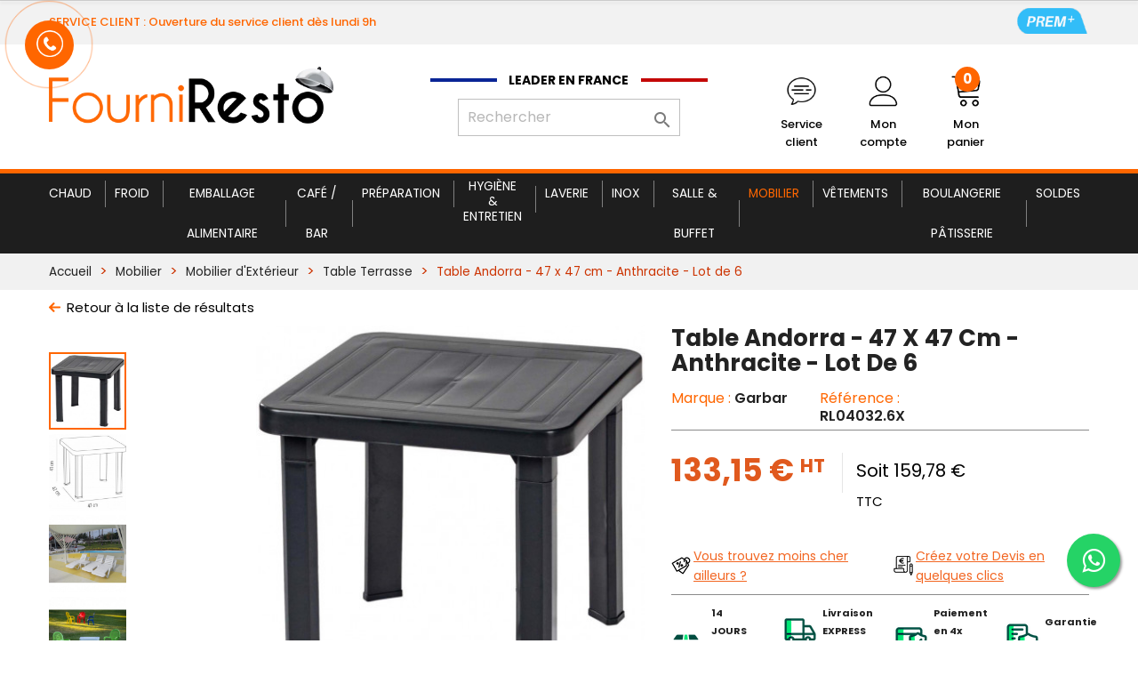

--- FILE ---
content_type: application/javascript; charset=UTF-8
request_url: https://www.fourniresto.com/cdn-cgi/challenge-platform/scripts/jsd/main.js
body_size: 9685
content:
window._cf_chl_opt={AKGCx8:'b'};~function(f6,qO,qJ,qA,qZ,qv,qY,qL,qP,f1){f6=R,function(B,C,fA,f5,f,e){for(fA={B:290,C:372,f:267,e:334,F:396,T:338,I:337,H:332,l:283,b:428,y:380},f5=R,f=B();!![];)try{if(e=-parseInt(f5(fA.B))/1*(-parseInt(f5(fA.C))/2)+-parseInt(f5(fA.f))/3+-parseInt(f5(fA.e))/4*(parseInt(f5(fA.F))/5)+-parseInt(f5(fA.T))/6+-parseInt(f5(fA.I))/7+-parseInt(f5(fA.H))/8*(-parseInt(f5(fA.l))/9)+parseInt(f5(fA.b))/10*(parseInt(f5(fA.y))/11),C===e)break;else f.push(f.shift())}catch(F){f.push(f.shift())}}(h,667386),qO=this||self,qJ=qO[f6(352)],qA=function(ez,ep,et,eK,eg,eb,ew,f7,C,f,e,F){return ez={B:384,C:427,f:438,e:390,F:318},ep={B:287,C:219,f:430,e:415,F:306,T:220,I:458,H:268,l:305,b:249,y:430,k:232,a:419,g:291,K:287,N:401,z:412,m:430,G:425,U:402,D:425},et={B:331,C:423},eK={B:330,C:286,f:423,e:425,F:248,T:222,I:285,H:222,l:248,b:285,y:300,k:245,a:219,g:461,K:249,N:305,z:219,m:379,G:458,U:316,D:249,s:250,S:411,M:436,j:461,O:468,J:220,A:249,Z:430,v:361,V:255,o:282,x:249,Y:461,L:261,X:282,P:294,i:317,W:356,c:249,n:299,d:461,E:451,Q:266,h0:356,h1:249,h2:358,h3:266,h4:249,h5:299,h6:342,h7:430,h8:281,h9:430,hh:248,hR:222,hB:285,hC:461,hq:316,hf:249,he:250,hw:458,hF:316,hT:249,hI:306,hH:389,hl:250,hb:237,hy:281,hk:291,ha:430,hg:253,hK:458,hN:410,ht:343,hp:286,hz:410,hm:323,hr:249,hG:457,hU:412},eg={B:278},eb={B:287},ew={B:275,C:386,f:258,e:228,F:408,T:397,I:301,H:467,l:441},f7=f6,C={'lslMC':f7(ez.B),'aRQOy':f7(ez.C),'xAlWB':function(T,I){return I==T},'MPgOt':function(T,I){return T(I)},'FMOIM':function(T,I){return I==T},'uGtJw':function(T,I){return T<I},'zNNMD':f7(ez.f),'VkskK':function(T,I){return T>I},'Lqyuz':function(T,I){return T(I)},'HLCeQ':function(T,I){return I|T},'JCsxH':function(T,I){return I&T},'kxMWN':function(T,I){return T-I},'gugnZ':function(T,I){return T(I)},'OSuhV':function(T,I){return T==I},'cwGkr':function(T,I){return T-I},'PdYlF':function(T,I){return T<<I},'mTsjD':function(T,I){return I==T},'DpAZE':function(T,I){return I|T},'HTxDT':function(T,I){return T<I},'oopVt':function(T,I){return T<<I},'jjWHN':function(T,I){return T>I},'bGSXB':function(T,I){return T(I)},'ryrwY':function(T,I){return T<<I},'RPfCg':function(T,I){return I==T},'Ntmlb':function(T,I){return T-I},'bFWsG':function(T,I){return T-I},'zuMtE':function(T,I){return T-I},'ZSNcg':function(T,I){return T==I},'dJTPp':function(T,I){return T*I},'QebaZ':function(T,I){return T<I},'Ystek':function(T,I){return I&T},'eIgvO':function(T,I){return T<I},'fAkWM':function(T,I){return T-I},'TWuBg':function(T,I){return T+I}},f=String[f7(ez.e)],e={'h':function(T,ee,f8,I,H){return ee={B:397,C:301,f:393,e:229,F:275,T:386,I:314,H:408,l:296,b:223,y:386,k:422,a:448,g:228,K:298,N:364,z:422,m:382,G:425},f8=f7,I={},I[f8(ew.B)]=function(l,b){return b===l},I[f8(ew.C)]=C[f8(ew.f)],I[f8(ew.e)]=f8(ew.F),I[f8(ew.T)]=function(l,b){return b===l},I[f8(ew.I)]=C[f8(ew.H)],H=I,C[f8(ew.l)](null,T)?'':e.g(T,6,function(l,f9,y,k){if(f9=f8,H[f9(ee.B)](H[f9(ee.C)],f9(ee.f))){if(!H[f9(ee.e)])return;H[f9(ee.F)](l,H[f9(ee.T)])?(y={},y[f9(ee.I)]=f9(ee.H),y[f9(ee.l)]=N.r,y[f9(ee.b)]=H[f9(ee.y)],K[f9(ee.k)][f9(ee.a)](y,'*')):(k={},k[f9(ee.I)]=H[f9(ee.g)],k[f9(ee.l)]=m.r,k[f9(ee.b)]=f9(ee.K),k[f9(ee.N)]=G,z[f9(ee.z)][f9(ee.a)](k,'*'))}else return f9(ee.m)[f9(ee.G)](l)})},'g':function(T,I,H,fh,y,K,N,z,G,U,D,s,S,M,j,O,J,A,Z,o,x,Y){if(fh=f7,y={'cgLYs':fh(eK.B),'AEFem':function(V,o){return o==V},'AFhyA':function(V,o){return o|V},'duXYK':function(V,o){return V<o},'aifFu':function(V,o){return V<<o},'vOIib':function(V,o){return V-o},'aryBi':function(V,o,fR){return fR=fh,C[fR(eb.B)](V,o)},'OaFSa':function(V,o){return V|o},'tnIQg':function(V,o){return V&o},'jcCmk':function(V,o){return V(o)},'ZBQkw':function(V,o,fB){return fB=fh,C[fB(eg.B)](V,o)}},null==T)return'';for(N={},z={},G='',U=2,D=3,s=2,S=[],M=0,j=0,O=0;C[fh(eK.C)](O,T[fh(eK.f)]);O+=1)if(J=T[fh(eK.e)](O),Object[fh(eK.F)][fh(eK.T)][fh(eK.I)](N,J)||(N[J]=D++,z[J]=!0),A=G+J,Object[fh(eK.F)][fh(eK.H)][fh(eK.I)](N,A))G=A;else{if(Object[fh(eK.l)][fh(eK.H)][fh(eK.b)](z,G)){if(C[fh(eK.y)]!==fh(eK.k)){if(C[fh(eK.a)](256,G[fh(eK.g)](0))){for(K=0;K<s;M<<=1,j==I-1?(j=0,S[fh(eK.K)](C[fh(eK.N)](H,M)),M=0):j++,K++);for(Z=G[fh(eK.g)](0),K=0;C[fh(eK.z)](8,K);M=C[fh(eK.m)](M<<1,C[fh(eK.G)](Z,1)),j==C[fh(eK.U)](I,1)?(j=0,S[fh(eK.D)](C[fh(eK.s)](H,M)),M=0):j++,Z>>=1,K++);}else{for(Z=1,K=0;K<s;M=M<<1.48|Z,C[fh(eK.S)](j,C[fh(eK.M)](I,1))?(j=0,S[fh(eK.D)](H(M)),M=0):j++,Z=0,K++);for(Z=G[fh(eK.j)](0),K=0;16>K;M=C[fh(eK.m)](C[fh(eK.O)](M,1),C[fh(eK.G)](Z,1)),C[fh(eK.J)](j,I-1)?(j=0,S[fh(eK.A)](H(M)),M=0):j++,Z>>=1,K++);}U--,0==U&&(U=Math[fh(eK.Z)](2,s),s++),delete z[G]}else for(o=y[fh(eK.v)][fh(eK.V)]('|'),x=0;!![];){switch(o[x++]){case'0':Bh--;continue;case'1':Be[Bw]=BF++;continue;case'2':BT=BI(BH);continue;case'3':if(hL[fh(eK.F)][fh(eK.T)][fh(eK.I)](hX,hP)){if(256>Bl[fh(eK.j)](0)){for(Cy=0;Ck<Ca;CK<<=1,y[fh(eK.o)](CN,Ct-1)?(Cp=0,Cz[fh(eK.x)](Cm(Cr)),CG=0):CU++,Cg++);for(Y=CD[fh(eK.Y)](0),Cs=0;8>CS;Cj=y[fh(eK.L)](CO<<1,Y&1.65),y[fh(eK.X)](CJ,CA-1)?(CZ=0,Cv[fh(eK.A)](CV(Co)),Cx=0):CY++,Y>>=1,CM++);}else{for(Y=1,CL=0;y[fh(eK.P)](CX,CP);CW=y[fh(eK.i)](Cc,1)|Y,Cn==y[fh(eK.W)](Cd,1)?(CE=0,CQ[fh(eK.c)](y[fh(eK.n)](Cu,q0)),q1=0):q2++,Y=0,Ci++);for(Y=q3[fh(eK.d)](0),q4=0;16>q5;q7=y[fh(eK.E)](q8<<1,y[fh(eK.Q)](Y,1)),q9==y[fh(eK.h0)](qh,1)?(qR=0,qB[fh(eK.h1)](y[fh(eK.h2)](qC,qq)),qf=0):qe++,Y>>=1,q6++);}Ce--,0==Cw&&(CF=CT[fh(eK.Z)](2,CI),CH++),delete Cl[Cb]}else for(Y=Rc[Rn],Rd=0;y[fh(eK.P)](RE,RQ);B0=B1<<1.7|y[fh(eK.h3)](Y,1),B3-1==B2?(B4=0,B5[fh(eK.h4)](y[fh(eK.h5)](B6,B7)),B8=0):B9++,Y>>=1,Ru++);continue;case'4':y[fh(eK.h6)](0,BR)&&(BB=BC[fh(eK.h7)](2,Bq),Bf++);continue}break}}else for(Z=N[G],K=0;C[fh(eK.C)](K,s);M=C[fh(eK.h8)](C[fh(eK.O)](M,1),Z&1.37),j==I-1?(j=0,S[fh(eK.x)](H(M)),M=0):j++,Z>>=1,K++);G=(U--,C[fh(eK.J)](0,U)&&(U=Math[fh(eK.h9)](2,s),s++),N[A]=D++,String(J))}if(G!==''){if(Object[fh(eK.hh)][fh(eK.hR)][fh(eK.hB)](z,G)){if(C[fh(eK.z)](256,G[fh(eK.hC)](0))){for(K=0;K<s;M<<=1,j==C[fh(eK.hq)](I,1)?(j=0,S[fh(eK.hf)](C[fh(eK.he)](H,M)),M=0):j++,K++);for(Z=G[fh(eK.hC)](0),K=0;8>K;M=M<<1|C[fh(eK.hw)](Z,1),j==C[fh(eK.hF)](I,1)?(j=0,S[fh(eK.hT)](H(M)),M=0):j++,Z>>=1,K++);}else{for(Z=1,K=0;C[fh(eK.hI)](K,s);M=C[fh(eK.hH)](M,1)|Z,j==I-1?(j=0,S[fh(eK.hf)](C[fh(eK.hl)](H,M)),M=0):j++,Z=0,K++);for(Z=G[fh(eK.Y)](0),K=0;C[fh(eK.hb)](16,K);M=C[fh(eK.hy)](M<<1,1.49&Z),j==I-1?(j=0,S[fh(eK.hT)](C[fh(eK.hk)](H,M)),M=0):j++,Z>>=1,K++);}U--,U==0&&(U=Math[fh(eK.ha)](2,s),s++),delete z[G]}else for(Z=N[G],K=0;K<s;M=C[fh(eK.hg)](M,1)|C[fh(eK.hK)](Z,1),C[fh(eK.hN)](j,C[fh(eK.ht)](I,1))?(j=0,S[fh(eK.D)](C[fh(eK.hk)](H,M)),M=0):j++,Z>>=1,K++);U--,0==U&&s++}for(Z=2,K=0;C[fh(eK.hp)](K,s);M=1.31&Z|M<<1.43,C[fh(eK.hz)](j,C[fh(eK.hm)](I,1))?(j=0,S[fh(eK.hr)](H(M)),M=0):j++,Z>>=1,K++);for(;;)if(M<<=1,j==C[fh(eK.hG)](I,1)){S[fh(eK.c)](H(M));break}else j++;return S[fh(eK.hU)]('')},'j':function(T,eN,fC){return eN={B:461},fC=f7,null==T?'':C[fC(et.B)]('',T)?null:e.i(T[fC(et.C)],32768,function(I,fq){return fq=fC,T[fq(eN.B)](I)})},'i':function(T,I,H,ff,y,K,N,z,G,U,D,s,S,M,j,O,A,J){for(ff=f7,y=[],K=4,N=4,z=3,G=[],s=C[ff(ep.B)](H,0),S=I,M=1,U=0;C[ff(ep.C)](3,U);y[U]=U,U+=1);for(j=0,O=Math[ff(ep.f)](2,2),D=1;O!=D;J=S&s,S>>=1,S==0&&(S=I,s=H(M++)),j|=C[ff(ep.e)](C[ff(ep.F)](0,J)?1:0,D),D<<=1);switch(j){case 0:for(j=0,O=Math[ff(ep.f)](2,8),D=1;O!=D;J=S&s,S>>=1,C[ff(ep.T)](0,S)&&(S=I,s=H(M++)),j|=(0<J?1:0)*D,D<<=1);A=f(j);break;case 1:for(j=0,O=Math[ff(ep.f)](2,16),D=1;O!=D;J=C[ff(ep.I)](s,S),S>>=1,S==0&&(S=I,s=H(M++)),j|=C[ff(ep.e)](C[ff(ep.H)](0,J)?1:0,D),D<<=1);A=C[ff(ep.l)](f,j);break;case 2:return''}for(U=y[3]=A,G[ff(ep.b)](A);;){if(M>T)return'';for(j=0,O=Math[ff(ep.y)](2,z),D=1;O!=D;J=C[ff(ep.k)](s,S),S>>=1,0==S&&(S=I,s=C[ff(ep.l)](H,M++)),j|=(0<J?1:0)*D,D<<=1);switch(A=j){case 0:for(j=0,O=Math[ff(ep.f)](2,8),D=1;O!=D;J=S&s,S>>=1,S==0&&(S=I,s=H(M++)),j|=C[ff(ep.e)](C[ff(ep.a)](0,J)?1:0,D),D<<=1);y[N++]=f(j),A=N-1,K--;break;case 1:for(j=0,O=Math[ff(ep.y)](2,16),D=1;O!=D;J=S&s,S>>=1,S==0&&(S=I,s=C[ff(ep.g)](H,M++)),j|=(0<J?1:0)*D,D<<=1);y[N++]=C[ff(ep.K)](f,j),A=C[ff(ep.N)](N,1),K--;break;case 2:return G[ff(ep.z)]('')}if(0==K&&(K=Math[ff(ep.m)](2,z),z++),y[A])A=y[A];else if(A===N)A=U+U[ff(ep.G)](0);else return null;G[ff(ep.b)](A),y[N++]=C[ff(ep.U)](U,A[ff(ep.D)](0)),K--,U=A,0==K&&(K=Math[ff(ep.y)](2,z),z++)}}},F={},F[f7(ez.F)]=e.h,F}(),qZ={},qZ[f6(378)]='o',qZ[f6(404)]='s',qZ[f6(333)]='u',qZ[f6(302)]='z',qZ[f6(313)]='n',qZ[f6(429)]='I',qZ[f6(368)]='b',qv=qZ,qO[f6(216)]=function(B,C,F,T,ex,eo,eV,fI,I,y,g,K,N,z,G){if(ex={B:399,C:387,f:224,e:295,F:221,T:235,I:295,H:395,l:460,b:439,y:395,k:460,a:405,g:234,K:423,N:409,z:376,m:355,G:260,U:424,D:335,s:370,S:335},eo={B:417,C:423,f:225},eV={B:248,C:222,f:285,e:249},fI=f6,I={'ywuAU':function(U,D){return U===D},'syGnb':function(U,D){return D===U},'lVAWj':function(U,D){return U(D)},'phKXp':function(U,D,s,S){return U(D,s,S)},'GUiDl':function(U,D){return U===D},'kcyiU':function(U,D,s){return U(D,s)},'jyXdd':function(U,D){return U+D},'wdqYz':function(U,D,s){return U(D,s)}},I[fI(ex.B)](null,C)||I[fI(ex.C)](void 0,C))return T;for(y=I[fI(ex.f)](qx,C),B[fI(ex.e)][fI(ex.F)]&&(y=y[fI(ex.T)](B[fI(ex.I)][fI(ex.F)](C))),y=B[fI(ex.H)][fI(ex.l)]&&B[fI(ex.b)]?B[fI(ex.y)][fI(ex.k)](new B[(fI(ex.b))](y)):function(U,fH,D){for(fH=fI,U[fH(eo.B)](),D=0;D<U[fH(eo.C)];U[D+1]===U[D]?U[fH(eo.f)](D+1,1):D+=1);return U}(y),g='nAsAaAb'.split('A'),g=g[fI(ex.a)][fI(ex.g)](g),K=0;K<y[fI(ex.K)];N=y[K],z=I[fI(ex.N)](qo,B,C,N),g(z)?(G=z==='s'&&!B[fI(ex.z)](C[N]),I[fI(ex.m)](fI(ex.G),F+N)?I[fI(ex.U)](H,I[fI(ex.D)](F,N),z):G||I[fI(ex.s)](H,F+N,C[N])):I[fI(ex.U)](H,I[fI(ex.S)](F,N),z),K++);return T;function H(U,D,fT){fT=R,Object[fT(eV.B)][fT(eV.C)][fT(eV.f)](T,D)||(T[D]=[]),T[D][fT(eV.e)](U)}},qY=f6(447)[f6(255)](';'),qL=qY[f6(405)][f6(234)](qY),qO[f6(360)]=function(C,F,ei,eP,fl,T,I,H,l,y,k){for(ei={B:359,C:398,f:272,e:321,F:423,T:398,I:336,H:249,l:276},eP={B:256,C:359},fl=f6,T={},T[fl(ei.B)]=function(g,K){return g+K},T[fl(ei.C)]=function(g,K){return K===g},T[fl(ei.f)]=function(g,K){return K===g},I=T,H=Object[fl(ei.e)](F),l=0;l<H[fl(ei.F)];l++)if(y=H[l],I[fl(ei.T)]('f',y)&&(y='N'),C[y]){for(k=0;k<F[H[l]][fl(ei.F)];I[fl(ei.f)](-1,C[y][fl(ei.I)](F[H[l]][k]))&&(qL(F[H[l]][k])||C[y][fl(ei.H)]('o.'+F[H[l]][k])),k++);}else C[y]=F[H[l]][fl(ei.l)](function(g,fb){if(fb=fl,fb(eP.B)!==fb(eP.B))k=F[T];else return I[fb(eP.C)]('o.',g)})},qP=null,f1=f0(),f3();function qx(C,es,fF,f,e,F){for(es={B:218,C:235,f:321,e:215},fF=f6,f={},f[fF(es.B)]=function(T,I){return I!==T},e=f,F=[];e[fF(es.B)](null,C);F=F[fF(es.C)](Object[fF(es.f)](C)),C=Object[fF(es.e)](C));return F}function qu(B,C,wg,wa,wk,wy,wb,fm,f,e,F,T){wg={B:434,C:327,f:351,e:257,F:453,T:243,I:280,H:271,l:217,b:227,y:466,k:348,a:229,g:363,K:385,N:265,z:288,m:373,G:373,U:362,D:362,s:229,S:357,M:318,j:239},wa={B:214},wk={B:310,C:252,f:371,e:214,F:339,T:315,I:289,H:315,l:406,b:384,y:346,k:434,a:247,g:326,K:315},wy={B:406},wb={B:363},fm=f6,f={'EpmUM':function(I,H){return I(H)},'HUoWT':function(I,H){return I>=H},'kZdCa':function(I,H){return I<H},'KuiCT':fm(wg.B),'GSqnE':function(I,H){return I+H},'kEKuG':fm(wg.C)},e=qO[fm(wg.f)],console[fm(wg.e)](qO[fm(wg.F)]),F=new qO[(fm(wg.T))](),F[fm(wg.I)](fm(wg.H),f[fm(wg.l)](f[fm(wg.b)]+qO[fm(wg.F)][fm(wg.y)],fm(wg.k))+e.r),e[fm(wg.a)]&&(F[fm(wg.g)]=5e3,F[fm(wg.K)]=function(fr){fr=fm,C(fr(wb.B))}),F[fm(wg.N)]=function(fU,I){fU=fm,I={'qFHKE':function(H,l,fG){return fG=R,f[fG(wy.B)](H,l)}},fU(wk.B)===fU(wk.C)?I[fU(wk.f)](C,fU(wk.e)):f[fU(wk.F)](F[fU(wk.T)],200)&&f[fU(wk.I)](F[fU(wk.H)],300)?f[fU(wk.l)](C,fU(wk.b)):f[fU(wk.y)]!==fU(wk.k)?(e[fU(wk.a)]=F,T()):C(fU(wk.g)+F[fU(wk.K)])},F[fm(wg.z)]=function(fD){fD=fm,C(fD(wa.B))},T={'t':qE(),'lhr':qJ[fm(wg.m)]&&qJ[fm(wg.G)][fm(wg.U)]?qJ[fm(wg.G)][fm(wg.D)]:'','api':e[fm(wg.s)]?!![]:![],'c':qc(),'payload':B},F[fm(wg.S)](qA[fm(wg.M)](JSON[fm(wg.j)](T)))}function qW(w2,fg,C,f,e,F,T,I){for(w2={B:421,C:313,f:416,e:240,F:255,T:351},fg=f6,C={},C[fg(w2.B)]=fg(w2.C),C[fg(w2.f)]=function(H,l){return H<l},f=C,e=fg(w2.e)[fg(w2.F)]('|'),F=0;!![];){switch(e[F++]){case'0':T=I.i;continue;case'1':return T;case'2':if(typeof T!==f[fg(w2.B)]||f[fg(w2.f)](T,30))return null;continue;case'3':I=qO[fg(w2.T)];continue;case'4':if(!I)return null;continue}break}}function qc(w5,fK,B){return w5={B:442,C:304},fK=f6,B={'cTGzt':function(C,f){return f!==C},'JYgRM':function(C){return C()}},B[fK(w5.B)](B[fK(w5.C)](qW),null)}function f3(wV,wv,wA,fM,B,C,f,e,F){if(wV={B:400,C:351,f:452,e:308,F:445,T:450,I:226,H:249,l:381,b:461,y:307,k:403,a:324,g:432,K:445,N:274,z:274,m:347,G:383,U:247},wv={B:452,C:308,f:247,e:454},wA={B:381},fM=f6,B={'gZKHg':function(T,I){return T(I)},'BeSmj':function(T,I){return T<I},'JXpCA':function(T,I){return T>I},'ASWwi':function(T,I){return T|I},'UZQzO':function(T,I){return T<<I},'eMlZw':function(T,I){return T!==I},'yJrWN':function(T){return T()},'OhZKq':function(T,I){return T!==I},'QTCFE':fM(wV.B)},C=qO[fM(wV.C)],!C)return;if(!qQ())return;if(f=![],e=function(fj){if(fj=fM,!f){if(f=!![],!qQ())return;B[fj(wA.B)](qi,function(T){f4(C,T)})}},qJ[fM(wV.f)]!==fM(wV.e)){if(B[fM(wV.F)](fM(wV.B),B[fM(wV.T)])){for(V=0;B[fM(wV.I)](o,x);L<<=1,P-1==X?(i=0,W[fM(wV.H)](B[fM(wV.l)](c,n)),d=0):E++,Y++);for(Q=h0[fM(wV.b)](0),h1=0;B[fM(wV.y)](8,h2);h4=B[fM(wV.k)](B[fM(wV.a)](h5,1),1.95&h6),h7==h8-1?(h9=0,hh[fM(wV.H)](hR(hB)),hC=0):hq++,hf>>=1,h3++);}else e()}else if(qO[fM(wV.g)]){if(B[fM(wV.K)](fM(wV.N),fM(wV.z)))return B[fM(wV.m)](C(),null);else qJ[fM(wV.g)](fM(wV.G),e)}else F=qJ[fM(wV.U)]||function(){},qJ[fM(wV.U)]=function(fO){fO=fM,F(),qJ[fO(wv.B)]!==fO(wv.C)&&(qJ[fO(wv.f)]=F,B[fO(wv.e)](e))}}function h(wY){return wY='status,kxMWN,aifFu,gEEf,tCgif,tusYz,keys,Mavrf,bFWsG,UZQzO,contentWindow,http-code:,/cdn-cgi/challenge-platform/h/,VtKLu,OhUIl,3|0|4|1|2,ZSNcg,7204776rDAkYv,undefined,5079228rSXXtz,jyXdd,indexOf,653891WCgwAb,7095816HehPEC,HUoWT,jsd,gRHaQ,ZBQkw,Ntmlb,tyOGd,7|2|10|5|8|9|1|3|6|4|0,KuiCT,eMlZw,/jsd/oneshot/d251aa49a8a3/0.4254980431281579:1769282818:I1SQgYaiOGSICqOl8ixbh1VPxZNxxTfphrKh-TzUFsQ/,jSbJq,error on cf_chl_props,__CF$cv$params,document,chctx,toString,GUiDl,vOIib,send,jcCmk,HbIAU,rxvNi8,cgLYs,href,timeout,detail,style,RYTAL,QmOmf,boolean,KWSpJ,wdqYz,qFHKE,8718jLsfEm,location,floor,TYlZ6,isNaN,VjrXi,object,HLCeQ,11LabdbA,gZKHg,gEpLV-XxwMWzJucoj8BUklA73Hy+hm506OPKbsnFCqNrDQtieTdv9fR2IY$ZGS1a4,DOMContentLoaded,success,ontimeout,jbler,syGnb,AdeF3,oopVt,fromCharCode,removeChild,hxhVP,XFsQZ,CnwA5,Array,5pcQRjx,kXgjM,sKLVZ,ywuAU,xGIRc,fAkWM,TWuBg,ASWwi,string,includes,EpmUM,gWOBl,cloudflare-invisible,phKXp,RPfCg,OSuhV,join,NssQz,now,dJTPp,HaTZQ,sort,LRmiB4,eIgvO,vqNnl,DzYov,parent,length,kcyiU,charAt,FpigI,xjOdD,28083260mKJtnS,bigint,pow,/b/ov1/0.4254980431281579:1769282818:I1SQgYaiOGSICqOl8ixbh1VPxZNxxTfphrKh-TzUFsQ/,addEventListener,appendChild,Htxmo,display: none,cwGkr,DyIOB,FHioV,Set,JBxy9,xAlWB,cTGzt,RWsmI,nLfjV,OhZKq,isArray,_cf_chl_opt;JJgc4;PJAn2;kJOnV9;IWJi4;OHeaY1;DqMg0;FKmRv9;LpvFx1;cAdz2;PqBHf2;nFZCC5;ddwW5;pRIb1;rxvNi8;RrrrA2;erHi9,postMessage,sjOdG,QTCFE,OaFSa,readyState,_cf_chl_opt,yJrWN,/invisible/jsd,jeaWl,zuMtE,JCsxH,fgdmN,from,charCodeAt,4|2|3|0|7|5|6|9|1|8,SSTpq3,randomUUID,vugWv,AKGCx8,aRQOy,PdYlF,WqPhf,xhr-error,getPrototypeOf,pRIb1,GSqnE,TbJUT,VkskK,mTsjD,getOwnPropertyNames,hasOwnProperty,event,lVAWj,splice,BeSmj,kEKuG,HvwSh,api,yeQqp,iframe,Ystek,aUjz8,bind,concat,pwjir,jjWHN,Function,stringify,3|4|0|2|1,LuCbn,tabIndex,XMLHttpRequest,DQqWu,xHuYx,function,onreadystatechange,prototype,push,gugnZ,clientInformation,oSnqX,ryrwY,body,split,JMqAs,log,lslMC,random,d.cookie,AFhyA,contentDocument,DkeYN,yqRoH,onload,tnIQg,3435516Dkbqgb,QebaZ,SZtBP,wUcsu,POST,oCkYI,errorInfoObject,ZqaQZ,DKJTO,map,Yqjfy,FMOIM,[native code],open,DpAZE,AEFem,9bZzbRY,pkLOA2,call,uGtJw,MPgOt,onerror,kZdCa,149zgVhfF,bGSXB,createElement,Iomwg,duXYK,Object,sid,gKOyW,error,aryBi,zNNMD,HJMen,symbol,navigator,JYgRM,Lqyuz,HTxDT,JXpCA,loading,yUcbf,VsgrB,AGbgf,catch,number,source'.split(','),h=function(){return wY},h()}function qQ(wF,fz,B,C,f,e,T){if(wF={B:374,C:414,f:269,e:309,F:461,T:249,I:322,H:244,l:465,b:277,y:341,k:461,a:322,g:367,K:249,N:341,z:430},fz=f6,B={'Mavrf':function(F,T){return F>T},'DQqWu':function(F,T){return T|F},'vugWv':function(F,T){return F-T},'Yqjfy':function(F,T){return F(T)},'gRHaQ':function(F,T){return T==F},'QmOmf':function(F,T){return F-T}},C=3600,f=qE(),e=Math[fz(wF.B)](Date[fz(wF.C)]()/1e3),e-f>C){if(fz(wF.f)===fz(wF.e)){if(256>hI[fz(wF.F)](0)){for(Rl=0;Rb<Ry;Ra<<=1,Rg==RK-1?(RN=0,Rt[fz(wF.T)](Rp(Rz)),Rm=0):Rr++,Rk++);for(T=RG[fz(wF.F)](0),RU=0;B[fz(wF.I)](8,RD);RS=B[fz(wF.H)](RM<<1.64,1&T),Rj==B[fz(wF.l)](RO,1)?(RJ=0,RA[fz(wF.T)](B[fz(wF.b)](RZ,Rv)),RV=0):Ro++,T>>=1,Rs++);}else{for(T=1,Rx=0;RY<RL;RP=T|Ri<<1.77,B[fz(wF.y)](RW,Rc-1)?(Rn=0,Rd[fz(wF.T)](RE(RQ)),Ru=0):B0++,T=0,RX++);for(T=B1[fz(wF.k)](0),B2=0;B[fz(wF.a)](16,B3);B5=B[fz(wF.H)](B6<<1,1&T),B7==B[fz(wF.g)](B8,1)?(B9=0,Bh[fz(wF.K)](BR(BB)),BC=0):Bq++,T>>=1,B4++);}Rq--,B[fz(wF.N)](0,Rf)&&(Re=Rw[fz(wF.z)](2,RF),RT++),delete RI[RH]}else return![]}return!![]}function R(B,C,q,f){return B=B-213,q=h(),f=q[B],f}function qn(w8,fN,C,f,e){if(w8={B:426},fN=f6,C={},C[fN(w8.B)]=function(F,T){return T===F},f=C,e=qW(),f[fN(w8.B)](e,null))return;qP=(qP&&clearTimeout(qP),setTimeout(function(){qi()},1e3*e))}function qo(B,C,e,eU,fw,F,T,I,H,l){for(eU={B:462,C:378,f:246,e:270,F:255,T:437,I:312,H:312,l:395,b:446,y:320,k:349},fw=f6,F={'wUcsu':fw(eU.B),'DyIOB':fw(eU.C),'tusYz':fw(eU.f),'jSbJq':function(y,k,g){return y(k,g)}},T=F[fw(eU.e)][fw(eU.F)]('|'),I=0;!![];){switch(T[I++]){case'0':if(F[fw(eU.T)]==typeof l)try{if(fw(eU.f)==typeof l[fw(eU.I)])return l[fw(eU.H)](function(){}),'p'}catch(y){}continue;case'1':H=typeof l;continue;case'2':try{l=C[e]}catch(k){return'i'}continue;case'3':if(null==l)return void 0===l?'u':'x';continue;case'4':continue;case'5':if(l===B[fw(eU.l)])return'D';continue;case'6':if(l===!0)return'T';continue;case'7':if(B[fw(eU.l)][fw(eU.b)](l))return'a';continue;case'8':return F[fw(eU.y)]==H?F[fw(eU.k)](qV,B,l)?'N':'f':qv[H]||'?';case'9':if(l===!1)return'F';continue}break}}function f4(e,F,wx,fJ,T,I,H,l){if(wx={B:329,C:213,f:384,e:229,F:314,T:408,I:296,H:223,l:213,b:422,y:448,k:314,a:296,g:298,K:364,N:422},fJ=f6,T={},T[fJ(wx.B)]=function(b,k){return k===b},T[fJ(wx.C)]=fJ(wx.f),I=T,!e[fJ(wx.e)])return;I[fJ(wx.B)](F,fJ(wx.f))?(H={},H[fJ(wx.F)]=fJ(wx.T),H[fJ(wx.I)]=e.r,H[fJ(wx.H)]=I[fJ(wx.l)],qO[fJ(wx.b)][fJ(wx.y)](H,'*')):(l={},l[fJ(wx.k)]=fJ(wx.T),l[fJ(wx.a)]=e.r,l[fJ(wx.H)]=fJ(wx.g),l[fJ(wx.K)]=F,qO[fJ(wx.N)][fJ(wx.y)](l,'*'))}function f2(F,T,wr,fS,I,z,H,l,b,y,k,a,g,K){if(wr={B:263,C:327,f:455,e:271,F:340,T:420,I:377,H:459,l:249,b:461,y:236,k:366,a:388,g:375,K:351,N:444,z:444,m:413,G:453,U:466,D:431,s:293,S:243,M:280,j:443,O:363,J:385,A:394,Z:463,v:463,V:418,o:418,x:284,Y:453,L:233,X:440,P:273,i:353,W:314,c:407,n:357,d:318},fS=f6,I={'pwjir':function(N,z){return z==N},'RYTAL':function(N,z){return N-z},'vqNnl':function(N,z){return N(z)},'VjrXi':fS(wr.B),'nLfjV':function(N,z){return N+z},'NssQz':fS(wr.C),'Iomwg':fS(wr.f),'RWsmI':fS(wr.e),'gWOBl':fS(wr.F)},!I[fS(wr.T)](qd,0)){if(I[fS(wr.I)]===fS(wr.H)){for(A=0;Z<v;o<<=1,Y-1==x?(L=0,X[fS(wr.l)](P(i)),W=0):c++,V++);for(z=n[fS(wr.b)](0),z=0;8>E;h0=h1<<1.76|z&1,I[fS(wr.y)](h2,I[fS(wr.k)](h3,1))?(h4=0,h5[fS(wr.l)](h6(h7)),h8=0):h9++,z>>=1,Q++);}else return![]}l=(H={},H[fS(wr.a)]=F,H[fS(wr.g)]=T,H);try{b=qO[fS(wr.K)],y=I[fS(wr.N)](I[fS(wr.z)](I[fS(wr.m)]+qO[fS(wr.G)][fS(wr.U)]+fS(wr.D),b.r),I[fS(wr.s)]),k=new qO[(fS(wr.S))](),k[fS(wr.M)](I[fS(wr.j)],y),k[fS(wr.O)]=2500,k[fS(wr.J)]=function(){},a={},a[fS(wr.A)]=qO[fS(wr.G)][fS(wr.A)],a[fS(wr.Z)]=qO[fS(wr.G)][fS(wr.v)],a[fS(wr.V)]=qO[fS(wr.G)][fS(wr.o)],a[fS(wr.x)]=qO[fS(wr.Y)][fS(wr.L)],a[fS(wr.X)]=f1,g=a,K={},K[fS(wr.P)]=l,K[fS(wr.i)]=g,K[fS(wr.W)]=I[fS(wr.c)],k[fS(wr.n)](qA[fS(wr.d)](K))}catch(z){}}function qV(C,f,em,fe,e,F){return em={B:344,C:279,f:238,e:238,F:248,T:354,I:285,H:336},fe=f6,e={},e[fe(em.B)]=fe(em.C),F=e,f instanceof C[fe(em.f)]&&0<C[fe(em.e)][fe(em.F)][fe(em.T)][fe(em.I)](f)[fe(em.H)](F[fe(em.B)])}function qi(B,w0,eu,fk,C,f){w0={B:328,C:350},eu={B:246,C:311},fk=f6,C={'AGbgf':function(e,F){return e(F)},'VtKLu':function(e,F,T){return e(F,T)}},f=qX(),C[fk(w0.B)](qu,f.r,function(e,fa){fa=fk,typeof B===fa(eu.B)&&C[fa(eu.C)](B,e),qn()}),f.e&&C[fk(w0.B)](f2,fk(w0.C),f.e)}function qE(wR,fp,B){return wR={B:351,C:374},fp=f6,B=qO[fp(wR.B)],Math[fp(wR.C)](+atob(B.t))}function f0(wK,fs){return wK={B:464},fs=f6,crypto&&crypto[fs(wK.B)]?crypto[fs(wK.B)]():''}function qX(ed,fy,f,F,T,I,H,l,b,y){f=(ed={B:392,C:435,f:262,e:231,F:297,T:392,I:264,H:345,l:255,b:241,y:365,k:449,a:251,g:303,K:254,N:391,z:254,m:433,G:456,U:319,D:292,s:369,S:325,M:242,j:432,O:383},fy=f6,{'gKOyW':function(k,a){return a===k},'yqRoH':fy(ed.B),'LuCbn':function(k,a,g,K,N){return k(a,g,K,N)},'sjOdG':fy(ed.C),'jeaWl':function(k,a,g,K,N){return k(a,g,K,N)},'tCgif':fy(ed.f),'KWSpJ':fy(ed.e)});try{if(f[fy(ed.F)](fy(ed.T),f[fy(ed.I)])){for(F=fy(ed.H)[fy(ed.l)]('|'),T=0;!![];){switch(F[T++]){case'0':return I={},I.r=b,I.e=null,I;case'1':b=f[fy(ed.b)](pRIb1,l,l,'',b);continue;case'2':H[fy(ed.y)]=f[fy(ed.k)];continue;case'3':b=pRIb1(l,l[fy(ed.a)]||l[fy(ed.g)],'n.',b);continue;case'4':qJ[fy(ed.K)][fy(ed.N)](H);continue;case'5':qJ[fy(ed.z)][fy(ed.m)](H);continue;case'6':b=f[fy(ed.G)](pRIb1,l,H[f[fy(ed.U)]],'d.',b);continue;case'7':H=qJ[fy(ed.D)](f[fy(ed.s)]);continue;case'8':l=H[fy(ed.S)];continue;case'9':b={};continue;case'10':H[fy(ed.M)]='-1';continue}break}}else f[fy(ed.j)](fy(ed.O),e)}catch(a){return y={},y.r={},y.e=a,y}}function qd(C,wh,ft,f,e){return wh={B:230,C:259},ft=f6,f={},f[ft(wh.B)]=function(F,T){return F<T},e=f,e[ft(wh.B)](Math[ft(wh.C)](),C)}}()